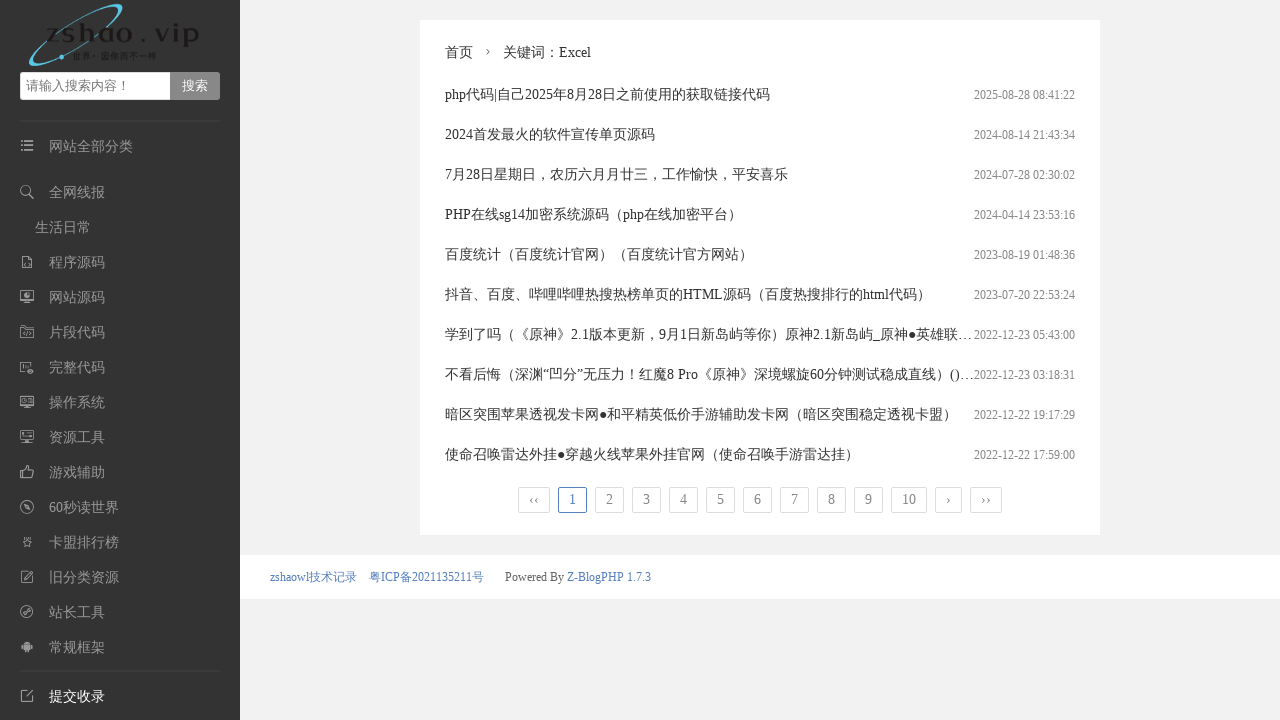

--- FILE ---
content_type: text/html; charset=utf-8
request_url: https://www.zshao.vip/tags-106.html
body_size: 3350
content:
<!--7-->
<!--6-->
<!DOCTYPE html>
<html>
<head>
<meta http-equiv="Content-Type" content="text/html; charset=UTF-8">
<meta name="viewport" content="width=device-width, initial-scale=1.0, user-scalable=no">
<!--15--->
<title>Excel_技术记录频道</title>
<meta name="Keywords" content="Excel">
<meta name="description" content="Excel_技术记录频道_Zshao网络">
<link rel="stylesheet" href="https://www.zshao.vip/zb_users/theme/hnysweb/style/index.css">
<link rel="apple-touch-icon" type="image/x-icon" href="https://www.zshao.vip/zb_users/upload/hnysweb/20240309140906485.ico">
<link rel="shortcut icon" type="image/x-icon" href="https://www.zshao.vip/zb_users/upload/hnysweb/20240309140906485.ico">
<link rel="icon"  type="image/x-icon" href="https://www.zshao.vip/zb_users/upload/hnysweb/20240309140906485.ico">
<script src="https://www.zshao.vip/zb_system/script/jquery-2.2.4.min.js"></script>
<script src="https://www.zshao.vip/zb_system/script/zblogphp.js"></script>
<script src="https://www.zshao.vip/zb_system/script/c_html_js_add.php"></script>
<script src="https://www.zshao.vip/zb_users/theme/hnysweb/style/js/hnysnet.js"></script>
<link href="https://www.zshao.vip/zb_users/plugin/lanye/uptop.css" rel="stylesheet" type="text/css" />

</head>
<body>
<div class="container">
<div class="left-bar">
<div class="logo"><a href="https://www.zshao.vip/"><img alt="技术记录频道" src="https://www.zshao.vip/zb_users/upload/hnysweb/20240309140714573.png"></a></div>
<div class="sitename wap">
  <a href="https://www.zshao.vip/" title="技术记录频道">技术记录频道</a><button id="cate" class="iconfont">&#xe607;</button><button id="seach" class="iconfont">&#xe6a4;</button> </div>
<div class="search">
  <form name="search" method="post" action="https://www.zshao.vip/zb_system/cmd.php?act=search">
    <input type="text" class="s" name="q" id="edtSearch" value="" placeholder="请输入搜索内容！"/>
    <input type="submit" name="submit" id="btnPost" class="submit" value="搜索"/>
  </form>
</div>
 
 <!--14--->
<div class="nav">
  <div class="item"><i class="iconfont">&#xe607;</i>网站全部分类</div>
      <ul id="nav">
        <li class="wap"><a href="https://www.zshao.vip/">网站首页</a></li>
                        <li><i class="iconfont">&#xe60d;</i><a href="https://www.zshao.vip/category-28.html" title="全网线报">全网线报</a></li>
                <li><i class="iconfont"></i><a href="https://www.zshao.vip/category-10.html" title="生活日常">生活日常</a></li>
                <li><i class="iconfont">&#xe695;</i><a href="https://www.zshao.vip/category-6.html" title="程序源码">程序源码</a></li>
                <li><i class="iconfont">&#xe62f;</i><a href="https://www.zshao.vip/category-9.html" title="网站源码">网站源码</a></li>
                <li><i class="iconfont">&#xe666;</i><a href="https://www.zshao.vip/category-16.html" title="片段代码">片段代码</a></li>
                <li><i class="iconfont">&#xe66b;</i><a href="https://www.zshao.vip/category-15.html" title="完整代码">完整代码</a></li>
                <li><i class="iconfont">&#xe61c;</i><a href="https://www.zshao.vip/category-26.html" title="操作系统">操作系统</a></li>
                <li><i class="iconfont">&#xe664;</i><a href="https://www.zshao.vip/category-21.html" title="资源工具">资源工具</a></li>
                <li><i class="iconfont">&#xe619;</i><a href="https://www.zshao.vip/category-22.html" title="游戏辅助">游戏辅助</a></li>
                <li><i class="iconfont">&#xe603;</i><a href="https://www.zshao.vip/category-27.html" title="60秒读世界">60秒读世界</a></li>
                <li><i class="iconfont">&#xe725;</i><a href="https://www.zshao.vip/category-1.html" title="卡盟排行榜">卡盟排行榜</a></li>
                <li><i class="iconfont">&#xe604;</i><a href="https://www.zshao.vip/category-23.html" title="旧分类资源">旧分类资源</a></li>
                <li><i class="iconfont">&#xe697;</i><a href="https://www.zshao.vip/category-8.html" title="站长工具">站长工具</a></li>
                <li><i class="iconfont">&#xe68d;</i><a href="https://www.zshao.vip/category-5.html" title="常规框架">常规框架</a></li>
                <li><i class="iconfont">&#xe667;</i><a href="https://www.zshao.vip/category-3.html" title="资源工具">资源工具</a></li>
                <li><i class="iconfont">&#xe6a4;</i><a href="https://www.zshao.vip/category-2.html" title="搜索引擎">搜索引擎</a></li>
                <li><i class="iconfont">&#xe678;</i><a href="https://www.zshao.vip/category-7.html" title="图片工具">图片工具</a></li>
                <li><i class="iconfont">&#xe621;</i><a href="https://www.zshao.vip/category-4.html" title="广告资源">广告资源</a></li>
                                <li class="wap"><a href="https://www.zshao.vip/2473.html"><i class="iconfont">&#xe64a;</i>提交收录</a></li>
        </ul> 
<div class="item msg-board">
        <a href="https://www.zshao.vip/2473.html"><i class="iconfont">&#xe64a;</i>提交收录</a>
    </div>
</div></div><div class="main"><div id="mainContent"> 
  <!--10--->
  
    <!--20-->
<div class="spm spmtwo"><!--11--->
<div class="breadcrumb">
<a href="https://www.zshao.vip/" title="技术记录频道">首页</a><i class="iconfont">&#xe6f1;</i>关键词：Excel</div>      <ul class="catelist 697d85fe4385d">
        <li><span>2025-08-28 08:41:22</span><a href="https://www.zshao.vip/post/6975.html" title="php代码|自己2025年8月28日之前使用的获取链接代码">php代码|自己2025年8月28日之前使用的获取链接代码</a></li>
            <li><span>2024-08-14 21:43:34</span><a href="https://www.zshao.vip/post/6600.html" title="2024首发最火的软件宣传单页源码">2024首发最火的软件宣传单页源码</a></li>
            <li><span>2024-07-28 02:30:02</span><a href="https://www.zshao.vip/post/6579.html" title="7月28日星期日，农历六月月廿三，工作愉快，平安喜乐">7月28日星期日，农历六月月廿三，工作愉快，平安喜乐</a></li>
            <li><span>2024-04-14 23:53:16</span><a href="https://www.zshao.vip/post/6454.html" title="PHP在线sg14加密系统源码（php在线加密平台）">PHP在线sg14加密系统源码（php在线加密平台）</a></li>
            <li><span>2023-08-19 01:48:36</span><a href="https://www.zshao.vip/post/6164.html" title="百度统计（百度统计官网）（百度统计官方网站）">百度统计（百度统计官网）（百度统计官方网站）</a></li>
            <li><span>2023-07-20 22:53:24</span><a href="https://www.zshao.vip/post/6071.html" title="抖音、百度、哔哩哔哩热搜热榜单页的HTML源码（百度热搜排行的html代码）">抖音、百度、哔哩哔哩热搜热榜单页的HTML源码（百度热搜排行的html代码）</a></li>
            <li><span>2022-12-23 05:43:00</span><a href="https://www.zshao.vip/post/2218.html" title="学到了吗（《原神》2.1版本更新，9月1日新岛屿等你）原神2.1新岛屿_原神●英雄联盟辅助">学到了吗（《原神》2.1版本更新，9月1日新岛屿等你）原神2.1新岛屿_原神●英雄联盟辅助</a></li>
            <li><span>2022-12-23 03:18:31</span><a href="https://www.zshao.vip/post/2214.html" title="不看后悔（深渊“凹分”无压力！红魔8 Pro《原神》深境螺旋60分钟测试稳成直线）()()深渊_原神●暗区突围免root外挂官网">不看后悔（深渊“凹分”无压力！红魔8 Pro《原神》深境螺旋60分钟测试稳成直线）()()深渊_原神●暗区突围免root外挂官网</a></li>
            <li><span>2022-12-22 19:17:29</span><a href="https://www.zshao.vip/post/1995.html" title="暗区突围苹果透视发卡网●和平精英低价手游辅助发卡网（暗区突围稳定透视卡盟）">暗区突围苹果透视发卡网●和平精英低价手游辅助发卡网（暗区突围稳定透视卡盟）</a></li>
            <li><span>2022-12-22 17:59:00</span><a href="https://www.zshao.vip/post/2193.html" title="使命召唤雷达外挂●穿越火线苹果外挂官网（使命召唤手游雷达挂）">使命召唤雷达外挂●穿越火线苹果外挂官网（使命召唤手游雷达挂）</a></li>
          </ul>
  
    <div class="pagebar">
  	<a title="‹‹" href="https://www.zshao.vip/tags-106.html"><span class="page">‹‹</span></a>
    	<span class="page now-page">1</span>
    	<a title="2" href="https://www.zshao.vip/tags-106_2.html"><span class="page">2</span></a>
    	<a title="3" href="https://www.zshao.vip/tags-106_3.html"><span class="page">3</span></a>
    	<a title="4" href="https://www.zshao.vip/tags-106_4.html"><span class="page">4</span></a>
    	<a title="5" href="https://www.zshao.vip/tags-106_5.html"><span class="page">5</span></a>
    	<a title="6" href="https://www.zshao.vip/tags-106_6.html"><span class="page">6</span></a>
    	<a title="7" href="https://www.zshao.vip/tags-106_7.html"><span class="page">7</span></a>
    	<a title="8" href="https://www.zshao.vip/tags-106_8.html"><span class="page">8</span></a>
    	<a title="9" href="https://www.zshao.vip/tags-106_9.html"><span class="page">9</span></a>
    	<a title="10" href="https://www.zshao.vip/tags-106_10.html"><span class="page">10</span></a>
    	<a title="›" href="https://www.zshao.vip/tags-106_2.html"><span class="page">›</span></a>
    	<a title="››" href="https://www.zshao.vip/tags-106_10.html"><span class="page">››</span></a>
  </div>
  </div>    <!--8-->
<div class="picture p_20"><script>
var _hmt = _hmt || [];
(function() {
  var hm = document.createElement("script");
  hm.src = "https://hm.baidu.com/hm.js?078253abb15d08650171ab17d8837305";
  var s = document.getElementsByTagName("script")[0]; 
  s.parentNode.insertBefore(hm, s);
})();
</script></div>
</div>
<!--5--->

<div class="footer "><p><a href="/zb_system/login.php" id="BeiAnHao" target="_blank">zshaowl技术记录</a>&ensp;&ensp;<a href="https://beian.miit.gov.cn/" target="_blank">粤ICP备2021135211号</a>&ensp;&ensp;<script type="text/javascript">if(window.location.href.indexOf("fuzhufakawang.com")>-1){document.title='92前端技术网';document.getElementById("BeiAnHao").innerHTML="92前端技术网"}else if(window.location.href.indexOf("caihongdaishuawang.com")>-1){document.title='彩虹日常记录网';document.getElementById("BeiAnHao").innerHTML="彩虹日常记录网"}</script><script src="https://sdk.51.la/perf/js-sdk-perf.min.js" crossorigin="anonymous"></script><script>  new LingQue.Monitor().init({id:"K3yVccnZyMJOlFR7",sendSuspicious:true});</script>    &nbsp;&nbsp;Powered By <a target="_blank" rel="nofollow" href="https://www.zblogcn.com/">Z-BlogPHP 1.7.3</a></p></div>
</div>
</div>
<script src="https://www.zshao.vip/zb_users/theme/hnysweb/style/js/jquery.lazyload.js?v=1.9.3"></script>
<script>$(function(){$("img.lazy").lazyload({placeholder:"https://www.zshao.vip/zb_users/theme/hnysweb/style/images/load.gif",threshold:1000,effect:"fadeIn",data_attribute  : "src",})});</script>
<script src="https://www.zshao.vip/zb_users/plugin/lanye/uptop.js"></script>
<div id="uptop"> <div style="opacity:0;display:block;" class="level-2"></div> <div class="level-3"></div></div>
<link rel="stylesheet" type="text/css" href="https://www.zshao.vip/zb_users/plugin/ctags/tag_js.css"/>
<script type="text/javascript"> 
		$(document).ready(function() { 
		var tags_a = $("#divTags a"); 
		tags_a.each(function(){ 
		var x = 9; 
		var y = 0; 
		var rand = parseInt(Math.random() * (x - y + 1) + y); 
		$(this).addClass("tagbg"+rand); 
		});
		})  
		</script>
</body>
</html><!--476.23 ms , 9 queries , 1358kb memory , 0 error-->

--- FILE ---
content_type: text/css
request_url: https://www.zshao.vip/zb_users/theme/hnysweb/style/index.css
body_size: 4626
content:
body { font-size: 14px; color: #333333; min-height: 100vh; -webkit-overflow-scrolling: touch; font-family: 微软雅黑, Microsoft Yahei, PingFangSC-Regular, Helvetica Neue }
* { border: none; margin: 0; padding: 0; vertical-align: baseline; }
body, html, li, p, ul { margin: 0; padding: 0 }
html { height: 100% }
li { list-style: none }
a { text-decoration: none;color:#333333;}
/**网站图标**/
@font-face {
  font-family: 'iconfont';
  src: url('iconfont/iconfont.eot');
  src: url('iconfont/iconfont.eot?#iefix') format('embedded-opentype'),
      url('iconfont/iconfont.woff2') format('woff2'),
      url('iconfont/iconfont.woff') format('woff'),
      url('iconfont/iconfont.ttf') format('truetype'),
      url('iconfont/iconfont.svg#iconfont') format('svg');
}
.iconfont {
  font-family: "iconfont" !important;
  font-size: 14px;
  font-style: normal;
  -webkit-font-smoothing: antialiased;
  -moz-osx-font-smoothing: grayscale;
}
.wap{display:none;}
/*网站主体开始*/
.container, .main, body { background: #f2f2f2; }
.container .main { display: -webkit-box; display: flex; position: relative; -webkit-box-orient: vertical; flex-direction: column; -webkit-box-pack: center; justify-content: center; margin-left: 240px }
.main #mainContent { margin: 0 auto; width:1280px; }
/*左侧*/
.left-bar { width: 240px;height: 100vh; background: #333333; box-sizing: border-box; flex-direction: column; color: #999999;position: fixed; padding: 0 20px; z-index: 999;  }
.sitename {  font-size: 18px; height: 50px; line-height: 50px;text-align: center; overflow: hidden; }
.sitename a { color: #fff; }
.sitename button{display: none;}
.logo {height: auto; overflow: hidden; vertical-align: middle;display: block;}
.logo img { width: 200px; height: auto;vertical-align: middle; }
/*搜索*/
.search { margin-bottom: 20px; }
.search .s { float: left; border: 1px solid #ddd; height: 28px; padding: 3px 5px; border-radius: 3px 0 0 3px; border-right: none; width: 150px; box-sizing: border-box;}
.search .submit { background-color: #888888; height: 28px; width:50px;text-align: center; border-radius: 0 3px 3px 0; color: #fff; cursor: pointer; }
.search .submit:hover { background-color: #777777; }
/*登录*/
.login{text-align: center;margin-bottom: 20px;}
.login .loginb{border:1px solid #999999;margin:0 10px;border-radius:3px;line-height:24px;height:24px;}
.login a{color:#999999;padding:0 10px;}
.login a:hover{color:#ffffff;}
.login p{color:#666666;line-height:24px;}
/**网站导航栏**/
.nav .item { height: 48px; line-height: 48px; border-top: 2px solid hsla(0,0%,100%,.04); }
.left-bar .nav .item.msg-board { position: fixed; z-index: 100; bottom: 0; width: 200px; background:#333333; }
.nav .item i { color: #999999;  padding-right: 15px }
.nav .item a {color: #fff }
#nav li span:before {content: "\e7b1";}
#nav li span.arrowup:before {content: "\e7b2"!important;}
#nav li { line-height: 24px;margin:10px 0;position:relative;}
#nav li span{ float:right;width:24px;line-height:24px;text-align: right;padding-right:4px;cursor: pointer;}
#nav li a { text-decoration: none;  color: #999999 }
#nav li i { padding-right: 15px; }
#nav li a:hover { color: #fff }
#nav li a.cur { color: #fff }
#nav li ul { display: none; position:absolute;width:200px;background: #ffffff; z-index: 999;padding:5px 15px;border-radius: 0 3px 3px 0; top:-50%;right:-220px;box-shadow: 1px 2px 3px #ebebeb; transition: all .3s ease}
#nav li ul li { line-height: 24px; }
#nav li ul li a{  color:#333333;}
#nav li ul li a:hover{  color:#5781bf;}
#nav li ul li a.cur{  color:#5781bf;}
/***.left-bar .nav { flex: 1;  -webkit-overflow-scrolling: touch; -webkit-box-flex: 1; -ms-flex-positive: 1; flex-grow: 1; }***/
.left-bar .nav .category-nav, .left-bar .nav .item { position: relative }
.left-bar .nav li, .left-bar .nav ul { box-sizing: border-box; }
/*文章翻页*/
.pagebar { clear: both; margin: 10px 20px 5px 20px;  display: block; text-align: center; overflow: hidden; }
.pagebar a, .pagebar span.now-page { display: inline-block; padding: 4px 10px; border: 1px solid #ddd; border-radius: 2px; font-size: 14px; color: #888; margin: 2px; }
.pagebar a:hover, .pagebar span.now-page { border-color: #5781bf; color: #5781bf; }
.pcyc { display: none }
/**轮播图**/
.slidebox{position:relative;width:100%;margin:20px 0;}
.slidebox .prev{left:0}
.slidebox .next{right:0}
.rslides{position:relative;list-style:none;overflow:hidden;width:100%;padding:0;margin:0}
.rslides li{-webkit-backface-visibility:hidden;position:absolute;display:none;width:100%;left:0;top:0}
.rslides li:first-child{position:relative;display:block;float:left}
.rslides img{display:block;height:auto;float:left;width:100%;border:0}
.rslides p{display:block;position:absolute;z-index:2;font-size:16px;text-align: center;text-shadow:none;color:rgba(255,255,255,.8);background:rgba(0,0,0,.2);left:0;right:0;bottom:0;padding:10px 15px;margin:0;max-width:none;overflow:hidden;text-overflow:ellipsis;white-space:nowrap}
.rslides_nav{font-size:20px;position:absolute;top:50%;z-index:9;line-height:50px;height:50px;width:30px;text-align:center;margin-top:-25px;vertical-align:middle;cursor:pointer;background:rgba(0,0,0,.1)}
.rslides_nav span{display:block;color:rgba(255,255,255,.8)!important;margin-right:0!important}
/*提交收录插件*/
.hnysweb-box p{margin:15px 0;}
.hnysweb-box span.title{font-size:14px;font-weight: bold;}
.hnysweb-box input{border: 1px solid #eaeaea;line-height:29px;margin-top:5px;padding:0 5px ;}
.hnysweb-box .btn{background:#3a6ea5;color:#ffffff;padding:0 15px;cursor:pointer; }
.z_title , .z_meta{width:100%;box-sizing:border-box;}
.z_vcode{width:100px;}
.ccode{position:relative;top:-2px;height:31px;}
.uploadimg {position:relative;}
.uploadimg input{padding:0 70px 0 4px;}
.uploadimg .opt{position: absolute;right:0;top:31px;padding:0 5px;cursor:pointer; border-left:1px solid #cccccc;}
.hnysweb-box select {border: 1px solid #eaeaea;line-height:28px;height: 28px;font-size:14px;margin-top:5px;}
.hnysweb-box button { background-color: #5781bf; border: 0; border-radius: 4px; padding: 0 20px; line-height: 36px; color: #fff; font-size: 14px;cursor:pointer; }
.hnysweb-box button:hover{ background-color: #6b90c7;}
.bodytext .edui-default *{box-sizing:border-box;}
.bodytext .edui-default{margin:5px 0 0 0}
.bodytext .edui-default div {line-height:100%;margin:0;}
/*注册样式*/
.regpage span{font-size:14px;font-weight: bold;}
.regpage input{border: 1px solid #eaeaea;width:100%;padding:0 10px;line-height:29px; margin-top:5px;box-sizing: border-box;}
/*评论*/
.compost { margin: 15px 0 }
.compost .com_name span{ margin-right:10px; overflow: hidden; color: #5781bf }
.compost .com_name a { color: #5781bf }
.compost .com_box { margin-bottom: 15px }
.compost .com_box textarea { width: 100%; border: 1px solid #ddd;padding:10px; display: block; box-sizing: border-box; }
.compost .com_info { margin-top: 15px; overflow: hidden; }
.compost .com_info ul { float: left; list-style: none; display: inline-block }
.compost .com_info li { float: left; margin: 0 15px 15px 0 }
.compost .com_info li input { width: 160px; height: 30px; line-height: 30px; padding-left: 4px; border: 1px solid #ddd }
.compost .com_info li span { margin-left: 4px }
.compost .com_info li span img { height: 30px; line-height: 30px; vertical-align: top }
.compost .com_info button { background-color: #5781bf; border: 0; border-radius: 3px;  padding: 8px 20px; color: #fff; cursor: pointer; }
.compost .com_info button:hover { background: #6b90c7 }
.comlist ul { list-style: none; border-top: 1px solid #ededed }
.comlist ul.bordertop {}
.comlist ul ul { margin-left: 5% }
.comlist li { overflow: hidden; padding: 15px 0 }
.comlist li img{float:left;width:40px;height:40px;border-radius:50%;transition: 1s;-moz-transition: 1s;-webkit-transition: 1s;-o-transition: 1s;}
.comlist li:hover img {transform: rotate(360deg);-moz-transform: rotate(360deg);-webkit-transform: rotate(360deg);-o-transform: rotate(360deg);}
.comlist li .clbody { margin-left: 50px }
.clbody .cinfo { overflow: hidden }
.clbody .cinfo h5 { float: left; height: 18px; line-height: 18px; color: #5781bf; font-size: 14px; font-weight: 400 }
.clbody .cinfo span { float: right;  }
.clbody .cinfo span a { color: #5781bf }
.clbody em { color: #888; height: 24px; line-height: 24px; font-size: 12px; font-style: normal; display: block }
.clbody p { line-height: 24px; color: #4a4a4a; overflow: hidden }
.clbody p a { color: #5781bf }

/*当前分类子分类*/
.navlower { margin-right:-2%; font-size:16px;}
.navlower li { display: inline-block;margin-right:2%; line-height: 40px;height: 40px;}
.navlower li i { padding-right: 5px; font-size: 16px; }
.navlower li a {  color: #333333; }
.navlower li a:hover{ color: #4CAF50; }
.navlower li a.cur{ color: #4CAF50; }
.navlower  .lower{ float:left;margin-right:15px; line-height: 40px; }
/**分类摘要**/
.abstract{background: #d9edf7;color:#3a87ad;border-radius: 5px; padding:10px 15px;margin:10px 0;line-height:24px;}
/*友情链接*/
.flink {margin-right:-2%;}
.flink li { float:left;margin-right:2%; line-height: 40px;height: 40px; }
.flink li i { padding-right: 5px;font-size:14px; }
.flink li a {color: #333333; 
}
@media (min-width:481px) {
.main .spm .item:hover { transform: translateY(-6px); -webkit-transform: translateY(-6px); -moz-transform: translateY(-6px); box-shadow: 0 26px 40px -24px rgba(0,36,100,.3); -webkit-box-shadow: 0 26px 40px -24px rgba(0,36,100,.3); -moz-box-shadow: 0 26px 40px -24px rgba(0,36,100,.3); transition: all .3s ease }
}
.picture { height: auto; overflow: hidden; margin-right:-2%; vertical-align: middle;}
.picture img { width: 31.33%;float: left; height: auto; margin-right:2%; vertical-align: middle;margin-top:20px;}
.p_20{margin-top:-20px!important;margin-bottom:20px!important;}
/*右侧主体部分*/
.spm { overflow: hidden; background: #fff; margin: 20px 0; padding:25px 25px 15px 25px }
.spm h3{font-size: 18px;line-height: 18px;margin-bottom: 10px;font-weight: normal; }
.spm h3 i { font-size: 18px; margin-right: 5px;}
.spm h3 span{float:right;font-size: 14px;}
.spm h3 span a{color:#888888;}
/*网址列表*/
.weburl , .qrcode , .catelist{margin-right:-2%;overflow:hidden; }
.weburl li:hover , .qrcode li:hover{ transform: translateY(-6px); -webkit-transform: translateY(-6px); -moz-transform: translateY(-6px); box-shadow: 0 26px 40px -24px rgba(0,36,100,.3); -webkit-box-shadow: 0 26px 40px -24px rgba(0,36,100,.3); -moz-box-shadow: 0 26px 40px -24px rgba(0,36,100,.3); transition: all .3s ease }
.weburl li{ float: left; border-radius: 6px; background: #fff;  width: 23%;margin:10px 2% 10px 0;overflow: hidden; border: 1px solid #f2f2f2; box-shadow: 1px 2px 3px #ebebeb;box-sizing: border-box;}
/*4-5*/
.weburl li a{display: block;padding: 10px 0;} 
.weburl li h2 { font-size: 14px;line-height: 36px; font-weight: 700; color: #333333;  padding: 0 15px; overflow: hidden; text-overflow: ellipsis; white-space: nowrap; }
.weburl li .desc { line-height: 20px;height:40px;padding:0 15px;margin:5px 0 3px 0; overflow: hidden; text-overflow: ellipsis; display: -webkit-box; -webkit-line-clamp: 2; -webkit-box-orient: vertical ; color:#333333; }
.weburl li .logo { height: 40px; position: relative; font-size: 14px;padding: 0 15px; font-weight: 700; color: #333333;display:block; overflow: hidden; text-overflow: ellipsis; white-space: nowrap; }
.weburl li .logo a { display: inline-block; width: 100% }
.weburl li .logo img { width: 40px; height: 40px; border-radius: 50%; vertical-align: middle; margin-right: 5px; }
.list-jian{margin-right:-2%;}
.list-jian li { float:left;margin-right:2%; line-height: 40px;height: 40px;width:14.66%;overflow: hidden; text-overflow: ellipsis; white-space: nowrap; box-sizing: border-box;}
.list-jian li i{ margin-right:5px;}
.list-jian li img {width: 16px;height: 16px;object-fit: cover;margin-right: 5px;top: 2px;position: relative;}
/*微信二维码列表*/
.qrcode li{ float: left; text-align: center; border-radius: 6px; background: #fff; margin:10px 0;width: 23%;margin-right:2%;overflow: hidden; border: 1px solid #f2f2f2; box-shadow: 1px 2px 3px #ebebeb;box-sizing: border-box;}
/*4-5*/
.qrcode li a{display: block;padding: 5px 0;} 
.qrcode li h2 { font-size:16px;color:#333333;line-height: 40px; height: 40px;padding:0 15px;overflow: hidden; text-overflow: ellipsis; white-space: nowrap;}
.qrcode li .logo { height: auto; padding: 0 ;display:block;}
.qrcode li .logo img { width: 120px; height: 120px; vertical-align: middle;}
.qrcode li .desc { line-height: 40px;text-overflow: ellipsis; overflow: hidden; white-space: nowrap; color:#333333; padding:0 15px;}
/*文章列表*/
.catelist li { float:left;width: 48%; margin-right: 2%;line-height: 40px; overflow: hidden;  text-overflow: ellipsis; white-space: nowrap; box-sizing: border-box;}
.catelist li a { color: #333333; }
.catelist li span { float: right; color: #888888; font-size: 12px; }
.catelist li:hover , .list-jian li:hover { padding-left:5px; transition: all .3s ease;-moz-transition: all .3s ease;-webkit-transition: all .3s ease;-o-transition: all .3s ease;} 
/*当前位置*/
.breadcrumb{font-size: 14px;line-height: 14px;margin-bottom: 15px;}
.breadcrumb i{padding:0 8px;}
/**文章主体**/
.content h1 { font-size: 20px; line-height: 36px; text-align: center; }
.content .info { font-size: 14px; line-height: 36px; border-bottom: 1px solid #ddd; text-align: center;margin-bottom:15px; }
.content .clogo { width: 120px; height: 120px;float: right; margin-left: 10px;  }
.content .clogo img { width: 120px; height: 120px; vertical-align: middle; border: 0; }
.content .desc {margin-bottom:15px;}
.content .desc h1 {text-align: left; }
.content .desc p {font-size: 14px; line-height: 28px; }
.content .desc .oclink { line-height:37px;  overflow:hidden; margin:10px 0 15px 0;}
.content .desc .oclink a { background-color: #5781bf; border: 0; border-radius: 3px; padding: 8px 20px; color: #fff;}
.content .desc .oclink a:hover { background-color: #6b90c7; }
.content .description { font-size: 18px; line-height: 40px; border-bottom: 1px solid #ddd; margin-bottom: 10px; }
.bodytext p ,.bodytext div { line-height: 150%;margin-bottom:15px; }
.bodytext h2,.bodytext h3,.bodytext h4,.bodytext h5{border-bottom:0;font-weight:400;border-left:3px #dd3c3c solid;background:#f2f2f2;line-height:150%;padding:5px 25px 5px 25px;margin:0 -25px 15px -25px}
.bodytext img { border: 0; max-width: 100%!important; height: auto!important; }
.bodytext iframe{width:100%!important;}
.bodytext table{border-collapse:collapse;width:100%;margin:10px 0;}
.bodytext section{width:100%!important}
.bodytext table td{padding:10px;line-height:150%;vertical-align: middle;border:1px solid #ddd;}
.bodytext table td input{line-height:150%;vertical-align: middle;border:1px solid #ddd;width:75%!important;}
.tags , .post-nav {margin-top:15px;overflow: hidden;}
.tags a{color:#5781bf;padding:5px 12px;background:#edf1f8;line-height:30px;border-radius:3px;margin-right:15px;}
.tags a:hover{background:#d8e6f3;}
.post-nav p{line-height:24px;}
/**网站底部**/
.fb45{height:45px;overflow: hidden;}
.footer {  padding: 10px 0; background: #fff;color: #666666; font-size: 12px ; width:100%;}
.footer p {padding-left:30px; line-height: 24px;}
.footer a { text-decoration: none; color: #5781bf }
.pf{position: fixed;bottom: 0;z-index:1000;}
@media screen and (max-width:1600px){
.main #mainContent {width:980px; }
.weburl li , .qrcode li{width:23%;}
}
@media screen and (max-width:1280px){
.silder-ctrl-con{display:none}
.silder-ctrl-next,.silder-ctrl-prev{display:block;}
.main #mainContent {width:680px; }
.weburl , .qrcode , .list-jian {margin-right:-3%;}
.weburl li , .qrcode li{width:30.333%;margin-right:3%;}
.list-jian li { width:22%;margin-right:3%;}
.catelist { margin-right: 0;}
.catelist li{ width:100%;}    
}
@media screen and (max-width:980px){
.main #mainContent {width:480px; }
.weburl , .qrcode , .list-jian {margin-right:-5%;}
.weburl li , .qrcode li{width:45%;margin-right:5%;}
.list-jian li { width:28.33%;margin-right:5%;}
.picture { margin-right:0; margin-top:0;}
.picture img { width: 100%; margin-right:0;margin-top:20px; }
}
@media screen and (max-width:760px){
.wap{display:block;}
.pc{display:none;margin:0;}
.logo {height: auto; overflow: hidden; vertical-align: middle;display: none;}
.sitename {font-size: 16px;text-align:left;}
.main #mainContent { width:100%; }
.sitename button{float:right;width:40px; height: 50px;line-height: 50px;display: block;background: transparent;color:#fff;border:0; outline:none;}
.login {position:absolute;top:50px;left:0;right:0; background: #555555;padding:4%;margin-bottom:0;display:none;}
.search {width: 100%;position:absolute;top:50px;left:0;right:0; background: #555555;padding:4%;margin-bottom:0;display:none;}
.search .s { float: left;  width: 80%; }
.search .submit { background-color: #888888; width: 12%;}  
.nav .item {display: none; }
.left-bar { width: 100%;height: 50px;position: fixed; top:0; padding: 0 10px 0 20px;}
.left-bar .nav{ width: 100%;background: #555555;position:absolute;top:50px;left:0;right:0;display:none;overflow:auto;z-index: 999;max-height: 85vh;}
#nav li span:before {content: "\e712";}
#nav li span.arrowup:before {content: "\e6a9"!important;}
#nav li { padding:0 20px;}
#nav li ul { display: none; position:static;width:100%;background: #666666; padding:8px 15px;border-radius: 3px; margin-top:7px;left:0;right:auto;box-shadow: 0px 0px 0px #ebebeb; }
#nav li ul li {padding:0;}
#nav li ul li a {color: #999999;}
#nav li ul li { line-height: 24px;margin:5px 0;}
.container .main {margin: 50px 0 0 0 }
.bodytext table td input{width:100%!important;margin-bottom:10px;}

.picture { margin-top:0px;}
.footer p { padding:0 25px;}
/**图片提交自适应**/
.edui-default .edui-dialog-body {width: 320px!important;height: auto!important;}
.edui-default .edui-for-insertimage .edui-dialog-content {max-width: 320px!important;height: 300px!important;}
}
@media screen and (max-width:480px){
.rslides p{font-size:12px;padding:5px 15px}
.spm{padding: 20px 15px 10px 15px;}
.spmtwo .weburl{margin-right:0!important;}
.spmtwo .weburl li {width:100%!important;}
.spm .list-jian li { width:45%;}
.bodytext h2,.bodytext h3,.bodytext h4,.bodytext h5{padding:5px 15px 5px 15px;margin:0 -15px 15px -15px}
}

--- FILE ---
content_type: text/css
request_url: https://www.zshao.vip/zb_users/plugin/lanye/uptop.css
body_size: 414
content:
#uptop div{left:0;margin:0;overflow:hidden;padding:0;position:absolute;top:0;width:149px;}
#uptop .level-2{background:url("uptop_ico.png") no-repeat scroll -149px 0 transparent;display:none;height:250px;opacity:0;z-index:1;}
#uptop .level-3{background:none repeat scroll 0 0 transparent;cursor:pointer;display:block;height:150px;z-index:2}
#uptop{background:url("uptop_ico.png") no-repeat scroll 0 0 transparent;cursor:default;display:block;height:250px;margin:-125px 0 0;overflow:hidden;padding:0;position:fixed;right:0;top:80%;width:149px;z-index:9999;display:none}

--- FILE ---
content_type: text/css
request_url: https://www.zshao.vip/zb_users/plugin/ctags/tag_js.css
body_size: 832
content:
/* Tags CSS Document */
#divTags .tag-count{display:none;}
#divTags li{padding:0;}
#divTags li a{display:block;float: left;padding: 3px 3px;margin:3px;border-radius: 3px;color: #fff;}
#divTags li .tagbg0{background:#6495ED;border:1px solid #6495ED;}
#divTags li .tagbg1{background:#a0dc28;border:1px solid #a0dc28;}
#divTags li .tagbg2{background:#FF1493;border:1px solid #FF1493;}
#divTags li .tagbg3{background:#ff7d2e;border:1px solid #ff7d2e;}
#divTags li .tagbg4{background:#28dc64;border:1px solid #28dc64;}
#divTags li .tagbg5{background:#DB7093;border:1px solid #DB7093;}
#divTags li .tagbg6{background:#D2691E;border:1px solid #D2691E;}
#divTags li .tagbg7{background:#BDB76B;border:1px solid #BDB76B;}
#divTags li .tagbg8{background:#0000CD;border:1px solid #0000CD;}
#divTags li .tagbg9{background:#32CD32;border:1px solid #32CD32;}
#divTags li a{display: block;padding: 0 5px;color: #fff;}
#divTags ul li a:hover{background:#FF0000;border:1px solid #FF0000;}


--- FILE ---
content_type: application/javascript
request_url: https://www.zshao.vip/zb_users/plugin/lanye/uptop.js
body_size: 564
content:
eval(function(p,a,c,k,e,d){e=function(c){return(c<a?'':e(parseInt(c/a)))+((c=c%a)>35?String.fromCharCode(c+29):c.toString(36))};if(!''.replace(/^/,String)){while(c--){d[e(c)]=k[c]||e(c)}k=[function(e){return d[e]}];e=function(){return'\\w+'};c=1};while(c--){if(k[c]){p=p.replace(new RegExp('\\b'+e(c)+'\\b','g'),k[c])}}return p}('$(8(){g e=$("#L"),t=$(l).d(),n,r,i=!0;$(I).O(8(){g t=$(l).d();t==0?e.5("6-7")=="4 4"?e.z("f"):i&&(i=!1,$(".a-2").5("h",1),e.Q(y).b({G:"-C"},"D",8(){e.5({"F-B":"-A",k:"q"}),i=!0})):e.w("f")}),e.x(8(){$(".a-2").m(!0).b({h:1})},8(){$(".a-2").m(!0).b({h:0})}),$(".a-3").P(8(){8 t(){g t=e.5("6-7");u(e.5("k")=="q"||i==0){J(n),e.5("6-7","4 4");v}K(t){9"4 4":e.5("6-7","-j 4");c;9"-j 4":e.5("6-7","-o 4");c;9"-o 4":e.5("6-7","-p 4");c;9"-p 4":e.5("6-7","-s 4");c;9"-s 4":e.5("6-7","-j 4")}}u(!i)v;n=N(t,H),$("M,E").b({d:0},"f")})});',53,53,'||||0px|css|background|position|function|case|level|animate|break|scrollTop||slow|var|opacity||298px|display|document|stop||447px|596px|none||745px||if|return|fadeIn|hover|100|fadeOut|125px|top|1000px|normal|body|margin|marginTop|50|window|clearInterval|switch|uptop|html|setInterval|scroll|click|delay'.split('|'),0,{}))


--- FILE ---
content_type: application/x-javascript; charset=utf-8
request_url: https://www.zshao.vip/zb_system/script/c_html_js_add.php
body_size: 2859
content:
var zbpConfig = {
    bloghost: "https://www.zshao.vip/",
    blogversion: "173295",
    ajaxurl: "https://www.zshao.vip/zb_system/cmd.php?act=ajax&src=",
    cookiepath: "/",
    lang: {
        error: {
            72: "名称不能为空或格式不正确",
            29: "邮箱格式不正确，可能过长或为空",
            46: "评论内容不能为空或过长"
        }
    },
    comment: {
        useDefaultEvents: true,
        inputs: {
            action: {
                getter: function () {
                    return $("#inpId").parent("form").attr("action");
                }
            },
            name: {
                selector: '#inpName',
                saveLocally: true,
                required: true,
                validateRule: /^[^\s　]+$/ig,
                validateFailedErrorCode: 72,
            },
            email: {
                selector: '#inpEmail',
                saveLocally: true,
                validateRule: /^[\w-]+(\.[\w-]+)*@[\w-]+(\.[\w-]+)+$/ig,
                validateFailedErrorCode: 29,
            },
            homepage: {
                selector: '#inpHomePage',
                getter: function () {
                    var t = $('#inpHomePage').val();
                    return (!/^(.+)\:\/\//.test(t) && t !== "") ? 'http://' + t : t; 
                },
                saveLocally: true
            },
            postid: {
                selector: '#inpId',
                required: true
            },
            verify: {
                selector: '#inpVerify'
            },
            content: {
                selector: '#txaArticle',
                required: true,
                validateRule: /./ig,
                validateFailedErrorCode: 46,
            },
            replyid: {
                selector: '#inpRevID'
            },
            format: {
                getter: function () {return 'json';}
            }
        }
    }
};
var zbp = new ZBP(zbpConfig);

var bloghost = zbp.options.bloghost;
var cookiespath = zbp.options.cookiepath;
var ajaxurl = zbp.options.ajaxurl;
var lang_comment_name_error = zbp.options.lang.error[72];
var lang_comment_email_error = zbp.options.lang.error[29];
var lang_comment_content_error = zbp.options.lang.error[46];

$(function () {

    zbp.cookie.set("timezone", (new Date().getTimezoneOffset()/60)*(-1));
    var $cpLogin = $(".cp-login").find("a");
    var $cpVrs = $(".cp-vrs").find("a");
    var $addinfo = zbp.cookie.get("addinfo");
    if (!$addinfo){
        return ;
    }
    $addinfo = JSON.parse($addinfo);

    if ($addinfo.chkadmin){
        $(".cp-hello").html("欢迎 " + $addinfo.useralias + " (" + $addinfo.levelname  + ")");
        $cpLogin.html("后台管理");
    }

    if($addinfo.chkarticle){
        $cpVrs.html("新建文章");
        $cpVrs.attr("href", zbp.options.bloghost + "zb_system/cmd.php?act=ArticleEdt");
    }
});
$(function(){
  let inpNameVal = $(zbpConfig.comment.inputs.name.selector).val();
  if (typeof inpNameVal === "undefined") {
    return;
  }
  if (inpNameVal.trim() === "" || inpNameVal === "访客"){
    zbp.userinfo.output();
  }
});

$(function(){if ($('pre').length > 0) { $('head').append('<script src=\'https://www.zshao.vip/zb_users/plugin/ly_ueditor_plus/prism/prism.js\'><\/script><link rel=\'stylesheet\' href=\'https://www.zshao.vip/zb_users/plugin/ly_ueditor_plus/prism/prism.css\'/>');$(function(){var compatibility={as3:"actionscript","c#":"csharp",delphi:"pascal",html:"markup",xml:"markup",vb:"basic",js:"javascript",plain:"markdown",pl:"perl",ps:"powershell"};var runFunction=function(doms,callback){doms.each(function(index,unwrappedDom){var dom=$(unwrappedDom);var codeDom=$("<code>");if(callback)callback(dom);var languageClass="prism-language-"+function(classObject){if(classObject===null)return"markdown";var className=classObject[1];return compatibility[className]?compatibility[className]:className}(dom.attr("class").match(/prism-language-([0-9a-zA-Z]+)/));codeDom.html(dom.html()).addClass("prism-line-numbers").addClass(languageClass);dom.html("").addClass(languageClass).append(codeDom)})};runFunction($("pre.prism-highlight"));runFunction($('pre[class*="brush:"]'),function(preDom){var original;if((original=preDom.attr("class").match(/brush:([a-zA-Z0-9\#]+);/))!==null){preDom.get(0).className="prism-highlight prism-language-"+original[1]}});Prism.highlightAll();});}});var kandy=window.kandy||{};kandy.cookies={path:"/",get:function (name) {var arr=document.cookie.match(new RegExp("(^| )"+name+"=([^;]*)(;|$)"));return arr ? unescape(arr[2]) : null;},set:function (name, val, exp) {var date=new Date,str=name+"="+escape(val)+";path="+cookiespath+";";if(exp){date.setTime(date.getTime() + parseInt(exp * 3600000 * 24));str+="expires=" + date.toGMTString()}document.cookie=str;},user:function(key){var info=$.parseJSON(this.get("addinfo"))||{},obj={name:this.get("name"),email:this.get("email"),homepage:this.get("homepage"),id:info.userid||0,alias:info.useralias,grade:info.levelname,admin:info.chkadmin,post:info.chkarticle};return obj[key]?obj[key]:"";}};kandy.swipe=function(obj,dir,callback){var o=0,d=0;$(obj).on({"touchstart mousedown":function(e){o=dir==="x"?e.clientX:e.clientY;e.preventDefault()},"touchmove mousemove":function(e){m=dir==="x"?e.clientX:e.clientY;o&&$(this).css("position","relative").css(dir==="x"?"left":"top",m-o)},"touchend mouseup":function(e){callback(this,m-o);o=0;return false;}}).wrapAll("<div class='kandySwiper'/>").parent().after("<div class='kandySwipy'/>").parent().css("overflow","hidden")};kandy.selection=function(e){if (document.selection) {var range=document.body.createTextRange();range.moveToElementText(e);range.select()} else if (window.getSelection) {var range=document.createRange(),selection=window.getSelection();range.selectNode(e);selection.removeAllRanges();selection.addRange(range)}};if(!window.JSON){window.JSON={parse:function(str){return eval('(' + str + ')')}}}if(!window.Worker){var e="abbr,article,aside,audio,bdi,canvas,content,data,datagrid,datalist,details,dialog,eventsource,figcaption,figure,footer,gif,header,hgroup,main,mark,menu,meter,nav,output,picture,progress,section,summary,time,video".split(","),i=0,length=e.length;while(i<length) document.createElement(e[i++]);$(function(){$("form [placeholder]").before(function(){var $place=$(this).clone().val($(this).attr("placeholder")).removeAttr("name placeholder").focus(function(){$(this).hide().next().show().focus()})[$(this).val()?"hide":"show"]().css("color","#999");$(this).blur(function(){$place[$(this).val()?"hide":"show"]();$(this)[$(this).val()?"show":"hide"]()})[$(this).val()?"show":"hide"]();return $place;})})}$(function(){kandy.mask=$("<div id='kandyMask'>").appendTo("body");$("img.kandyCover").each(function(){this.width=this.offsetWidth;this.height=this.offsetHeight;this.style.background="url("+this.src+") 50%/cover";this.src="[data-uri]";});$("img.kandyGif").each(function(){if(!this.gif){this.gif=true;$(this).wrap("<gif/>")}});$(".kandyMod").each(function(){$(this).parent("ul").addClass($.trim(this.className.replace("kandyMod","")));$(this).remove()});$("[data-kmc]").each(function(){$(this).addClass($(this).data("kmc"))})});